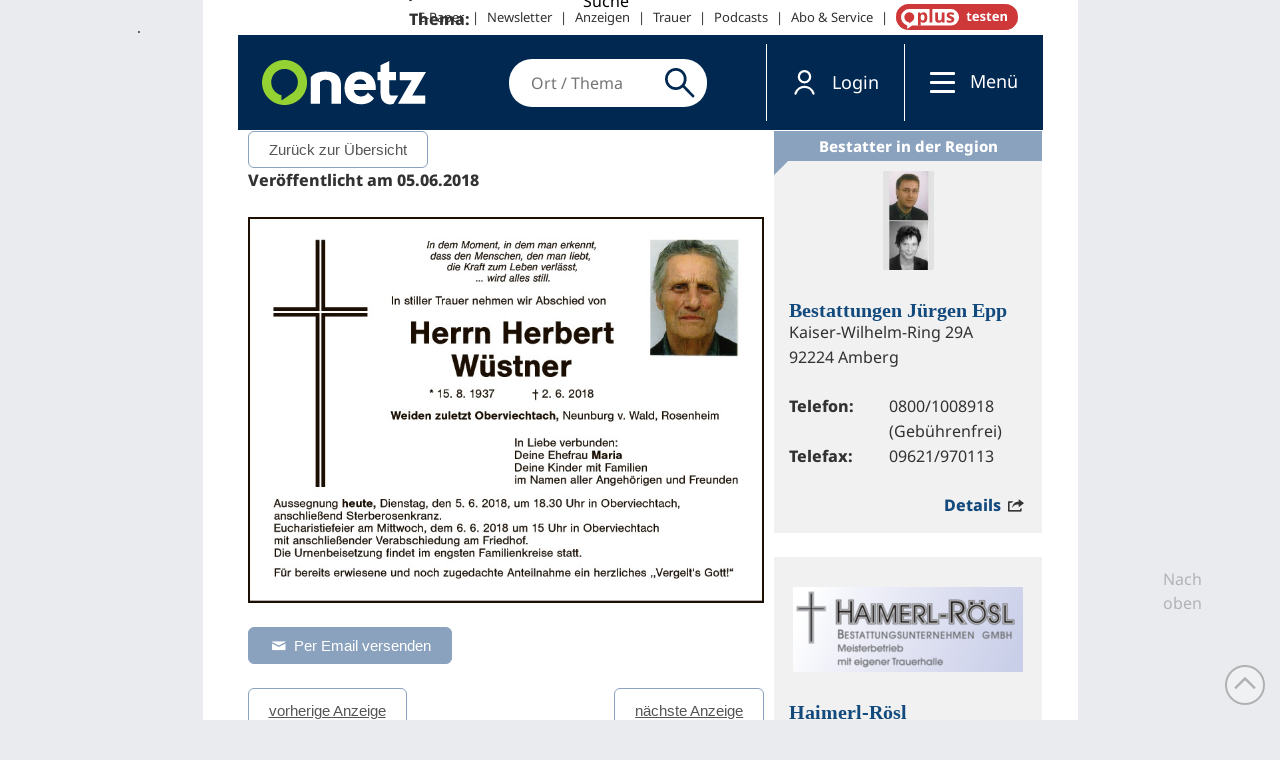

--- FILE ---
content_type: text/javascript
request_url: https://www.onetz.de/sites/all/themes/dnt_onet22/dist/js/external-page-template.js?v=13
body_size: 14355
content:
!function(){var e,t,n={79:function(){console.log("Font Awesome Pro 5.15.4 by @fontawesome - https://fontawesome.com\nLicense - https://fontawesome.com/license (Commercial License)\n")},155:function(){function e(){console.log("Execute updatemainnav"),"undefined"!=typeof mimas_hasso_check_logon_status&&mimas_hasso_check_logon_status(function(){console.log("Change user menu to authenticated style..."),document.body.classList.remove("not-logged-in"),document.body.classList.add("logged-in"),document.querySelector(".navbar-element-user .sl-button .txt").innerHTML=Drupal.settings.dnt.staticnav_user_authenticated_label,document.querySelector(".navbar-element-user .sl-button").href=Drupal.settings.dnt.staticnav_user_authenticated_path,document.querySelector(".navbar-element-user").classList.add("logged-in");var e=document.getElementById("block-menu-menu-servicelinks");e.querySelector(".leaf.login a").href=Drupal.settings.dnt.staticnav_user_authenticated_path,e.querySelector(".leaf.login a").title=Drupal.settings.dnt.staticnav_user_authenticated_label,e.querySelector(".leaf.login .tab").innerHTML=Drupal.settings.dnt.staticnav_user_authenticated_label})}void 0===window.updatemainnav?(window.updatemainnav=[],window.updatemainnav.push=function(t){!0===t&&e()}):window.updatemainnav.forEach(function(t){!0===t&&e()})},587:function(e,t,n){"use strict";n.d(t,{BN:function(){return o},ze:function(){return i}});var a="expandable--expanded";function i(e){var t=arguments.length>1&&void 0!==arguments[1]?arguments[1]:e,n=arguments.length>2&&void 0!==arguments[2]?arguments[2]:null,i=arguments.length>3&&void 0!==arguments[3]?arguments[3]:3,o=arguments.length>4&&void 0!==arguments[4]?arguments[4]:300;e.expandableAnimation={myTimer:void 0,previewNumber:i,indicator:t,trigger:n||t||e,duration:o,recalcHeight:!1,contract:function(){s(e)},expand:function(){r(e)},toggle:function(){!function(e){e.classList.contains(a)?s(e):r(e)}(e)}},s(e),e.classList.add("expandable-expandable","expandable--animated"),t.classList.add("expandable-indicator","expandable-indicator--animated");var l=document.querySelectorAll(".expandable-expandable").length;return e.role="region",e.id=e.id||"expandable-region-"+l,n.id=n.id||"expandable-trigger-"+l,n.role="button",n.setAttribute("aria-controls",e.id),e.setAttribute("aria-labelledby",n.id),e}function o(e){for(var t=window.getComputedStyle(e),n="flex"===t.getPropertyValue("display"),a=n?parseFloat(t.getPropertyValue("gap")):0,i=0,o=0,s=0;s<e.children.length;s++){var r=window.getComputedStyle(e.children[s]);i+=parseFloat(r.height),i+=parseFloat(r.marginTop),i+=parseFloat(r.marginBottom),n&&s<e.children.length-1&&(i+=a),s<e.expandableAnimation.previewNumber&&(o=i)}e.dataset.maxHeight=i+"px",e.dataset.minHeight=o+"px"}function s(e){!e.classList.contains(a)&&e.classList.contains("expandable-expandable")||(o(e),e.style.maxHeight=e.dataset.minHeight,e.classList.remove(a),e.expandableAnimation.indicator.classList.remove("expandable-indicator--expanded"),e.dispatchEvent(new Event("close-animation")),clearTimeout(e.expandableAnimation.myTimer),e.expandableAnimation.myTimer=setTimeout(l,e.expandableAnimation.duration,e),e.classList.add("expandable--contracting"),e.expandableAnimation.indicator.classList.add("expandable-indicator--contracting"),e.ariaHidden="true",e.expandableAnimation.trigger.ariaExpanded="false",e.querySelectorAll("a").forEach(function(e){e.tabIndex=-1}))}function r(e){e.classList.contains(a)&&e.classList.contains("expandable-expandable")||(o(e),e.style.maxHeight=e.dataset.maxHeight,e.classList.add(a),e.ariaHidden="false",e.expandableAnimation.trigger.ariaExpanded="true",e.expandableAnimation.indicator.classList.add("expandable-indicator--expanded"),e.dispatchEvent(new Event("open-animation")),clearTimeout(e.expandableAnimation.myTimer),e.expandableAnimation.myTimer=setTimeout(l,e.duration,e),e.classList.add("expandable--expanding"),e.expandableAnimation.indicator.classList.add("expandable-indicator--expanding"),e.querySelectorAll("a").forEach(function(e){e.removeAttribute("tabIndex")}))}function l(e){e.classList.remove("expandable--expanding","expandable--contracting"),e.expandableAnimation.indicator.classList.remove("expandable-indicator--expanding","expandable-indicator--contracting")}},789:function(e,t,n){"use strict";function a(e){return e.replace(/['"]+/g,"")}function i(){var e=!1;try{var t=Object.defineProperty({},"passive",{get:function(){e=!0}});window.addEventListener("testPassive",null,t),window.removeEventListener("testPassive",null,t)}catch(e){}return e}n.d(t,{CF:function(){return i},_n:function(){return a}})}},a={};function i(e){var t=a[e];if(void 0!==t)return t.exports;var o=a[e]={exports:{}};return n[e](o,o.exports,i),o.exports}i.m=n,i.d=function(e,t){for(var n in t)i.o(t,n)&&!i.o(e,n)&&Object.defineProperty(e,n,{enumerable:!0,get:t[n]})},i.f={},i.e=function(e){return Promise.all(Object.keys(i.f).reduce(function(t,n){return i.f[n](e,t),t},[]))},i.u=function(e){return"js/chunks/"+e+".7092520334c58a639948.js"},i.miniCssF=function(e){return"css/chunks/"+e+".383083d3122e7efd17a9.css"},i.g=function(){if("object"==typeof globalThis)return globalThis;try{return this||new Function("return this")()}catch(e){if("object"==typeof window)return window}}(),i.o=function(e,t){return Object.prototype.hasOwnProperty.call(e,t)},e={},t="dnt_onet22:",i.l=function(n,a,o,s){if(e[n])e[n].push(a);else{var r,l;if(void 0!==o)for(var c=document.getElementsByTagName("script"),d=0;d<c.length;d++){var u=c[d];if(u.getAttribute("src")==n||u.getAttribute("data-webpack")==t+o){r=u;break}}r||(l=!0,(r=document.createElement("script")).charset="utf-8",i.nc&&r.setAttribute("nonce",i.nc),r.setAttribute("data-webpack",t+o),r.src=n),e[n]=[a];var p=function(t,a){r.onerror=r.onload=null,clearTimeout(m);var i=e[n];if(delete e[n],r.parentNode&&r.parentNode.removeChild(r),i&&i.forEach(function(e){return e(a)}),t)return t(a)},m=setTimeout(p.bind(null,void 0,{type:"timeout",target:r}),12e4);r.onerror=p.bind(null,r.onerror),r.onload=p.bind(null,r.onload),l&&document.head.appendChild(r)}},function(){var e;i.g.importScripts&&(e=i.g.location+"");var t=i.g.document;if(!e&&t&&(t.currentScript&&"SCRIPT"===t.currentScript.tagName.toUpperCase()&&(e=t.currentScript.src),!e)){var n=t.getElementsByTagName("script");if(n.length)for(var a=n.length-1;a>-1&&(!e||!/^http(s?):/.test(e));)e=n[a--].src}if(!e)throw new Error("Automatic publicPath is not supported in this browser");e=e.replace(/^blob:/,"").replace(/#.*$/,"").replace(/\?.*$/,"").replace(/\/[^\/]+$/,"/"),i.p=e+"../"}(),function(){if("undefined"!=typeof document){var e={"external-page-template":0};i.f.miniCss=function(t,n){e[t]?n.push(e[t]):0!==e[t]&&{navigation:1}[t]&&n.push(e[t]=function(e){return new Promise(function(t,n){var a=i.miniCssF(e),o=i.p+a;if(function(e,t){for(var n=document.getElementsByTagName("link"),a=0;a<n.length;a++){var i=(s=n[a]).getAttribute("data-href")||s.getAttribute("href");if("stylesheet"===s.rel&&(i===e||i===t))return s}var o=document.getElementsByTagName("style");for(a=0;a<o.length;a++){var s;if((i=(s=o[a]).getAttribute("data-href"))===e||i===t)return s}}(a,o))return t();!function(e,t,n,a,o){var s=document.createElement("link");s.rel="stylesheet",s.type="text/css",i.nc&&(s.nonce=i.nc),s.onerror=s.onload=function(n){if(s.onerror=s.onload=null,"load"===n.type)a();else{var i=n&&n.type,r=n&&n.target&&n.target.href||t,l=new Error("Loading CSS chunk "+e+" failed.\n("+i+": "+r+")");l.name="ChunkLoadError",l.code="CSS_CHUNK_LOAD_FAILED",l.type=i,l.request=r,s.parentNode&&s.parentNode.removeChild(s),o(l)}},s.href=t,document.head.appendChild(s)}(e,o,0,t,n)})}(t).then(function(){e[t]=0},function(n){throw delete e[t],n}))}}}(),function(){var e={"external-page-template":0};i.f.j=function(t,n){var a=i.o(e,t)?e[t]:void 0;if(0!==a)if(a)n.push(a[2]);else{var o=new Promise(function(n,i){a=e[t]=[n,i]});n.push(a[2]=o);var s=i.p+i.u(t),r=new Error;i.l(s,function(n){if(i.o(e,t)&&(0!==(a=e[t])&&(e[t]=void 0),a)){var o=n&&("load"===n.type?"missing":n.type),s=n&&n.target&&n.target.src;r.message="Loading chunk "+t+" failed.\n("+o+": "+s+")",r.name="ChunkLoadError",r.type=o,r.request=s,a[1](r)}},"chunk-"+t,t)}};var t=function(t,n){var a,o,s=n[0],r=n[1],l=n[2],c=0;if(s.some(function(t){return 0!==e[t]})){for(a in r)i.o(r,a)&&(i.m[a]=r[a]);l&&l(i)}for(t&&t(n);c<s.length;c++)o=s[c],i.o(e,o)&&e[o]&&e[o][0](),e[o]=0},n=self.webpackChunkdnt_onet22=self.webpackChunkdnt_onet22||[];n.forEach(t.bind(null,0)),n.push=t.bind(null,n.push.bind(n))}(),function(){"use strict";i(155);var e=i(789),t=(0,e._n)("mobile-search"),n=document.getElementById(t),a=(0,e._n)("block-dnt_custom_content_displays-2"),o=document.getElementById(a),s=void 0;n&&o&&(o.animation={},o.animation.close=function(){o.classList.remove("visible-mobile"),o.dispatchEvent(new Event("close-animation"))},o.animation.open=function(){o.classList.add("visible-mobile"),o.dispatchEvent(new Event("open-animation"))},s=o,n.addEventListener("click",function(e){e.preventDefault(),o.classList.toggle("visible-mobile")?o.dispatchEvent(new Event("open-animation")):o.dispatchEvent(new Event("close-animation"))},!1)),window.Drupal.autocompleteSubmit=function(e){if(void 0===e)return!0;if(void 0===e.currentTarget)return!0;var t=e.currentTarget.id,n=document.getElementById("autocomplete");return"search-block-form"===t||"dnt-custom-content-displays-cntloc-search-form"===t||"dnt-custom-content-displays-location-search-form"===t?(n.owner.hidePopup(),!0):(null!==n&&n.owner.hidePopup(),!0)};var r=i(587),l=void 0;if("undefined"!=typeof Drupal&&void 0!==Drupal.settings.hasso){var c=Drupal.settings.hasso.url+"/auth/authorize?ajaxMode=1&client_id="+Drupal.settings.hasso.clientid+"&responsetype=event&domain=https://"+window.location.hostname,d=document.getElementsByClassName("region region-header")[0];if(!document.body.classList.contains("logged-in")&&d){d.insertAdjacentHTML("beforeend",'<div class="sso-login-box-wrapper"><iframe class="sso-login-box" title="Login" src="'+c+'"></iframe></div>');var u=d.getElementsByClassName("sl-button")[0],p=d.getElementsByClassName("sso-login-box-wrapper")[0],m=p.getElementsByClassName("sso-login-box")[0];r.ze(p,p,u,0,"300"),p.expandableAnimation.contract(),l=p,u.addEventListener("click",function(e){e.preventDefault(),m.scrollTo(0,0),p.expandableAnimation.toggle()})}window.addEventListener("message",function(e){e.origin===Drupal.settings.hasso.url&&console.log("got auth event from hasso. event data: "+JSON.stringify(e.data)),e.origin===Drupal.settings.hasso.url&&2e3===e.data.code&&("undefined"==typeof sso_skip_autologin?(console.log("got auth event from hasso for default login. performing local login."),window.location="https://"+window.location.hostname+"/user/login"):console.log("auto login is disabled on this page. skipping redirect."))},!1)}var f=document.querySelector("button.hamburger"),g=f;null!=f&&i.e("navigation").then(i.bind(i,306)).then(function(e){f.animation={},f.animation.close=function(){f.classList.remove("is-active"),e.close(),f.dispatchEvent(new Event("close-animation")),window.dispatchEvent(new Event("close-navigation"))},f.animation.open=function(){e.open(),f.dispatchEvent(new Event("open-animation")),window.dispatchEvent(new Event("open-navigation")),f.classList.add("is-active")},f.parentElement.setAttribute("id","navigation-control"),f.parentElement.setAttribute("tabindex","0"),f.parentElement.setAttribute("role","button"),f.parentElement.ariaExpanded="false",f.parentElement.setAttribute("aria-controls",e.element.id),f.setAttribute("tabindex","-1"),f.parentElement.addEventListener("click",v,!1),f.parentElement.addEventListener("keypress",function(e){"Enter"===e.key&&v(e)},!1),g=f});var v=function(e){e.preventDefault(),f.classList.contains("is-active")?(f.animation.close(),f.parentElement.ariaExpanded="false"):(f.animation.open(),f.parentElement.ariaExpanded="true")};s&&s.addEventListener("open-animation",function(e){l&&l.expandableAnimation.contract(),g&&g.animation.close()}),l&&l.addEventListener("open-animation",function(e){g&&g.animation.close(),s&&s.animation.close()}),g&&g.addEventListener("open-animation",function(e){l&&l.expandableAnimation.contract(),s&&s.animation.close()});var h,b="header",y=document.getElementById(b),w=document.getElementById("main-wrapper"),x=document.getElementById("page-wrapper"),E=document.getElementById("navigation"),L=window.matchMedia("(min-width: 715px)"),k=window.matchMedia("(min-width: 895px)"),A=window.matchMedia("(min-width: 1310px)");function _(){var e=0,t=document.getElementById("nm-user-menu");return t&&(e=t.offsetHeight),e}function C(){T()}function T(){var e=_();document.getElementById(b).style.top=e+"px"}function B(){x.style.marginTop&&L.matches&&!y.classList.contains("js-is-sticky")&&function(){window.clearTimeout(h);var e=_(),t=y.getBoundingClientRect(),n=window.getComputedStyle(y);parseInt(n.getPropertyValue("padding-left")),y.style.top=t.top+"px",w.style.paddingTop=y.offsetHeight+"px",y.style.position="fixed",y.style.transition="top 0.3s ease-in-out",y.dataset.stickytop=y.style.top,y.style.top=e+"px",y.classList.add("js-is-lifted")}()}function S(){var e=_();y.classList.remove("js-is-lifted"),w.style.paddingTop=null,y.style.position="sticky",y.style.top=e+"px",y.style.left=null,y.style.width=null,y.style.height=null,y.style.transition=null}window.addEventListener("open-navigation",B,!!(0,e.CF)()&&{passive:!0}),window.addEventListener("close-navigation",function(){y.classList.contains("js-is-lifted")&&L.matches&&(y.style.top=y.dataset.stickytop,h=window.setTimeout(S,300))},!!(0,e.CF)()&&{passive:!0}),document.addEventListener("scroll",function(){var e=_();T();var t=y.getBoundingClientRect();t.top<=e&&!y.classList.contains("js-is-sticky")&&(console.log("stick"),y.classList.add("js-is-sticky"),y.classList.add("js-is-sticky--change")),t.top!==e&&y.classList.contains("js-is-sticky")&&(console.log("unstick"),y.classList.remove("js-is-sticky"),y.classList.remove("js-is-sticky--change"))},!!(0,e.CF)()&&{passive:!0}),L.addEventListener("change",function(){T(),L.matches?E.classList.contains("nav-open")&&B():S()},!!(0,e.CF)()&&{passive:!0}),k.addEventListener("change",C,!!(0,e.CF)()&&{passive:!0}),A.addEventListener("change",C,!!(0,e.CF)()&&{passive:!0}),y.style.position="sticky",i(79);var j=document.getElementById("toplink"),D=document.getElementById("page-wrapper");if(j){var N=function(){j.offsetLeft<D.offsetLeft+D.offsetWidth?j.style.visibility="hidden":j.style.visibility="visible"};j.addEventListener("click",function(e){e.preventDefault(),window.scrollTo({top:0,behavior:"smooth"})}),window.addEventListener("resize",N),N()}}()}();